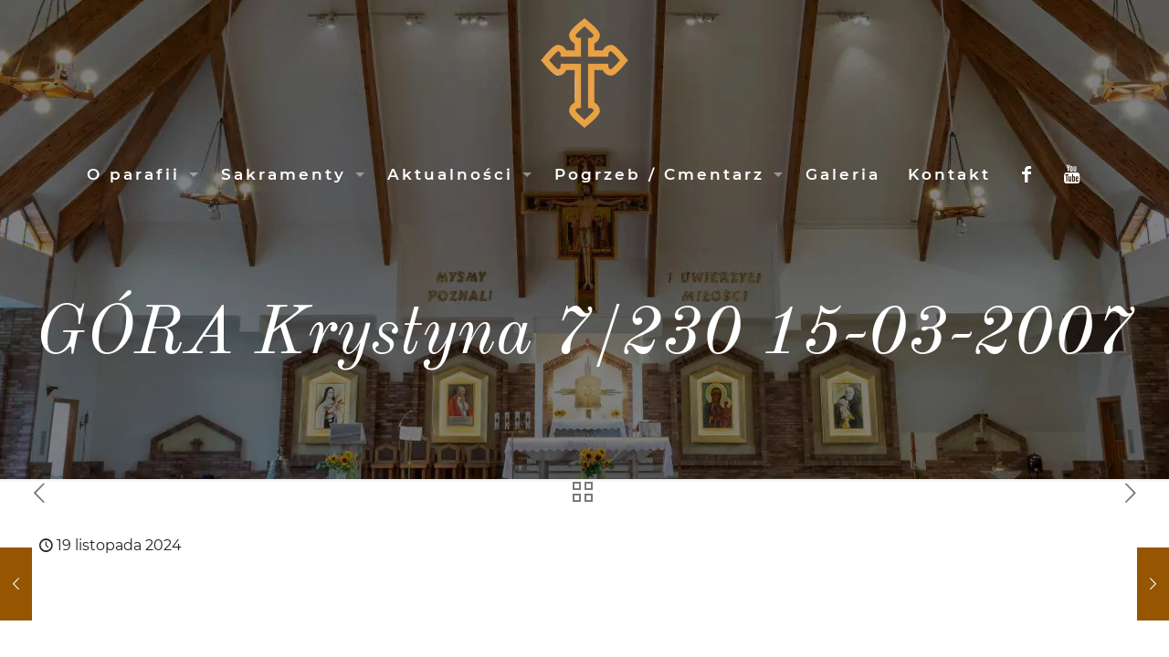

--- FILE ---
content_type: text/html; charset=utf-8
request_url: https://www.google.com/recaptcha/api2/anchor?ar=1&k=6LfQLlEpAAAAAEbUCfoixjmkTXbSH3Vb7pACM9Uw&co=aHR0cHM6Ly9zb3Nub3dpZWMuc2NqLnBsOjQ0Mw..&hl=en&v=N67nZn4AqZkNcbeMu4prBgzg&size=invisible&anchor-ms=20000&execute-ms=30000&cb=z9b9bej5ldss
body_size: 48572
content:
<!DOCTYPE HTML><html dir="ltr" lang="en"><head><meta http-equiv="Content-Type" content="text/html; charset=UTF-8">
<meta http-equiv="X-UA-Compatible" content="IE=edge">
<title>reCAPTCHA</title>
<style type="text/css">
/* cyrillic-ext */
@font-face {
  font-family: 'Roboto';
  font-style: normal;
  font-weight: 400;
  font-stretch: 100%;
  src: url(//fonts.gstatic.com/s/roboto/v48/KFO7CnqEu92Fr1ME7kSn66aGLdTylUAMa3GUBHMdazTgWw.woff2) format('woff2');
  unicode-range: U+0460-052F, U+1C80-1C8A, U+20B4, U+2DE0-2DFF, U+A640-A69F, U+FE2E-FE2F;
}
/* cyrillic */
@font-face {
  font-family: 'Roboto';
  font-style: normal;
  font-weight: 400;
  font-stretch: 100%;
  src: url(//fonts.gstatic.com/s/roboto/v48/KFO7CnqEu92Fr1ME7kSn66aGLdTylUAMa3iUBHMdazTgWw.woff2) format('woff2');
  unicode-range: U+0301, U+0400-045F, U+0490-0491, U+04B0-04B1, U+2116;
}
/* greek-ext */
@font-face {
  font-family: 'Roboto';
  font-style: normal;
  font-weight: 400;
  font-stretch: 100%;
  src: url(//fonts.gstatic.com/s/roboto/v48/KFO7CnqEu92Fr1ME7kSn66aGLdTylUAMa3CUBHMdazTgWw.woff2) format('woff2');
  unicode-range: U+1F00-1FFF;
}
/* greek */
@font-face {
  font-family: 'Roboto';
  font-style: normal;
  font-weight: 400;
  font-stretch: 100%;
  src: url(//fonts.gstatic.com/s/roboto/v48/KFO7CnqEu92Fr1ME7kSn66aGLdTylUAMa3-UBHMdazTgWw.woff2) format('woff2');
  unicode-range: U+0370-0377, U+037A-037F, U+0384-038A, U+038C, U+038E-03A1, U+03A3-03FF;
}
/* math */
@font-face {
  font-family: 'Roboto';
  font-style: normal;
  font-weight: 400;
  font-stretch: 100%;
  src: url(//fonts.gstatic.com/s/roboto/v48/KFO7CnqEu92Fr1ME7kSn66aGLdTylUAMawCUBHMdazTgWw.woff2) format('woff2');
  unicode-range: U+0302-0303, U+0305, U+0307-0308, U+0310, U+0312, U+0315, U+031A, U+0326-0327, U+032C, U+032F-0330, U+0332-0333, U+0338, U+033A, U+0346, U+034D, U+0391-03A1, U+03A3-03A9, U+03B1-03C9, U+03D1, U+03D5-03D6, U+03F0-03F1, U+03F4-03F5, U+2016-2017, U+2034-2038, U+203C, U+2040, U+2043, U+2047, U+2050, U+2057, U+205F, U+2070-2071, U+2074-208E, U+2090-209C, U+20D0-20DC, U+20E1, U+20E5-20EF, U+2100-2112, U+2114-2115, U+2117-2121, U+2123-214F, U+2190, U+2192, U+2194-21AE, U+21B0-21E5, U+21F1-21F2, U+21F4-2211, U+2213-2214, U+2216-22FF, U+2308-230B, U+2310, U+2319, U+231C-2321, U+2336-237A, U+237C, U+2395, U+239B-23B7, U+23D0, U+23DC-23E1, U+2474-2475, U+25AF, U+25B3, U+25B7, U+25BD, U+25C1, U+25CA, U+25CC, U+25FB, U+266D-266F, U+27C0-27FF, U+2900-2AFF, U+2B0E-2B11, U+2B30-2B4C, U+2BFE, U+3030, U+FF5B, U+FF5D, U+1D400-1D7FF, U+1EE00-1EEFF;
}
/* symbols */
@font-face {
  font-family: 'Roboto';
  font-style: normal;
  font-weight: 400;
  font-stretch: 100%;
  src: url(//fonts.gstatic.com/s/roboto/v48/KFO7CnqEu92Fr1ME7kSn66aGLdTylUAMaxKUBHMdazTgWw.woff2) format('woff2');
  unicode-range: U+0001-000C, U+000E-001F, U+007F-009F, U+20DD-20E0, U+20E2-20E4, U+2150-218F, U+2190, U+2192, U+2194-2199, U+21AF, U+21E6-21F0, U+21F3, U+2218-2219, U+2299, U+22C4-22C6, U+2300-243F, U+2440-244A, U+2460-24FF, U+25A0-27BF, U+2800-28FF, U+2921-2922, U+2981, U+29BF, U+29EB, U+2B00-2BFF, U+4DC0-4DFF, U+FFF9-FFFB, U+10140-1018E, U+10190-1019C, U+101A0, U+101D0-101FD, U+102E0-102FB, U+10E60-10E7E, U+1D2C0-1D2D3, U+1D2E0-1D37F, U+1F000-1F0FF, U+1F100-1F1AD, U+1F1E6-1F1FF, U+1F30D-1F30F, U+1F315, U+1F31C, U+1F31E, U+1F320-1F32C, U+1F336, U+1F378, U+1F37D, U+1F382, U+1F393-1F39F, U+1F3A7-1F3A8, U+1F3AC-1F3AF, U+1F3C2, U+1F3C4-1F3C6, U+1F3CA-1F3CE, U+1F3D4-1F3E0, U+1F3ED, U+1F3F1-1F3F3, U+1F3F5-1F3F7, U+1F408, U+1F415, U+1F41F, U+1F426, U+1F43F, U+1F441-1F442, U+1F444, U+1F446-1F449, U+1F44C-1F44E, U+1F453, U+1F46A, U+1F47D, U+1F4A3, U+1F4B0, U+1F4B3, U+1F4B9, U+1F4BB, U+1F4BF, U+1F4C8-1F4CB, U+1F4D6, U+1F4DA, U+1F4DF, U+1F4E3-1F4E6, U+1F4EA-1F4ED, U+1F4F7, U+1F4F9-1F4FB, U+1F4FD-1F4FE, U+1F503, U+1F507-1F50B, U+1F50D, U+1F512-1F513, U+1F53E-1F54A, U+1F54F-1F5FA, U+1F610, U+1F650-1F67F, U+1F687, U+1F68D, U+1F691, U+1F694, U+1F698, U+1F6AD, U+1F6B2, U+1F6B9-1F6BA, U+1F6BC, U+1F6C6-1F6CF, U+1F6D3-1F6D7, U+1F6E0-1F6EA, U+1F6F0-1F6F3, U+1F6F7-1F6FC, U+1F700-1F7FF, U+1F800-1F80B, U+1F810-1F847, U+1F850-1F859, U+1F860-1F887, U+1F890-1F8AD, U+1F8B0-1F8BB, U+1F8C0-1F8C1, U+1F900-1F90B, U+1F93B, U+1F946, U+1F984, U+1F996, U+1F9E9, U+1FA00-1FA6F, U+1FA70-1FA7C, U+1FA80-1FA89, U+1FA8F-1FAC6, U+1FACE-1FADC, U+1FADF-1FAE9, U+1FAF0-1FAF8, U+1FB00-1FBFF;
}
/* vietnamese */
@font-face {
  font-family: 'Roboto';
  font-style: normal;
  font-weight: 400;
  font-stretch: 100%;
  src: url(//fonts.gstatic.com/s/roboto/v48/KFO7CnqEu92Fr1ME7kSn66aGLdTylUAMa3OUBHMdazTgWw.woff2) format('woff2');
  unicode-range: U+0102-0103, U+0110-0111, U+0128-0129, U+0168-0169, U+01A0-01A1, U+01AF-01B0, U+0300-0301, U+0303-0304, U+0308-0309, U+0323, U+0329, U+1EA0-1EF9, U+20AB;
}
/* latin-ext */
@font-face {
  font-family: 'Roboto';
  font-style: normal;
  font-weight: 400;
  font-stretch: 100%;
  src: url(//fonts.gstatic.com/s/roboto/v48/KFO7CnqEu92Fr1ME7kSn66aGLdTylUAMa3KUBHMdazTgWw.woff2) format('woff2');
  unicode-range: U+0100-02BA, U+02BD-02C5, U+02C7-02CC, U+02CE-02D7, U+02DD-02FF, U+0304, U+0308, U+0329, U+1D00-1DBF, U+1E00-1E9F, U+1EF2-1EFF, U+2020, U+20A0-20AB, U+20AD-20C0, U+2113, U+2C60-2C7F, U+A720-A7FF;
}
/* latin */
@font-face {
  font-family: 'Roboto';
  font-style: normal;
  font-weight: 400;
  font-stretch: 100%;
  src: url(//fonts.gstatic.com/s/roboto/v48/KFO7CnqEu92Fr1ME7kSn66aGLdTylUAMa3yUBHMdazQ.woff2) format('woff2');
  unicode-range: U+0000-00FF, U+0131, U+0152-0153, U+02BB-02BC, U+02C6, U+02DA, U+02DC, U+0304, U+0308, U+0329, U+2000-206F, U+20AC, U+2122, U+2191, U+2193, U+2212, U+2215, U+FEFF, U+FFFD;
}
/* cyrillic-ext */
@font-face {
  font-family: 'Roboto';
  font-style: normal;
  font-weight: 500;
  font-stretch: 100%;
  src: url(//fonts.gstatic.com/s/roboto/v48/KFO7CnqEu92Fr1ME7kSn66aGLdTylUAMa3GUBHMdazTgWw.woff2) format('woff2');
  unicode-range: U+0460-052F, U+1C80-1C8A, U+20B4, U+2DE0-2DFF, U+A640-A69F, U+FE2E-FE2F;
}
/* cyrillic */
@font-face {
  font-family: 'Roboto';
  font-style: normal;
  font-weight: 500;
  font-stretch: 100%;
  src: url(//fonts.gstatic.com/s/roboto/v48/KFO7CnqEu92Fr1ME7kSn66aGLdTylUAMa3iUBHMdazTgWw.woff2) format('woff2');
  unicode-range: U+0301, U+0400-045F, U+0490-0491, U+04B0-04B1, U+2116;
}
/* greek-ext */
@font-face {
  font-family: 'Roboto';
  font-style: normal;
  font-weight: 500;
  font-stretch: 100%;
  src: url(//fonts.gstatic.com/s/roboto/v48/KFO7CnqEu92Fr1ME7kSn66aGLdTylUAMa3CUBHMdazTgWw.woff2) format('woff2');
  unicode-range: U+1F00-1FFF;
}
/* greek */
@font-face {
  font-family: 'Roboto';
  font-style: normal;
  font-weight: 500;
  font-stretch: 100%;
  src: url(//fonts.gstatic.com/s/roboto/v48/KFO7CnqEu92Fr1ME7kSn66aGLdTylUAMa3-UBHMdazTgWw.woff2) format('woff2');
  unicode-range: U+0370-0377, U+037A-037F, U+0384-038A, U+038C, U+038E-03A1, U+03A3-03FF;
}
/* math */
@font-face {
  font-family: 'Roboto';
  font-style: normal;
  font-weight: 500;
  font-stretch: 100%;
  src: url(//fonts.gstatic.com/s/roboto/v48/KFO7CnqEu92Fr1ME7kSn66aGLdTylUAMawCUBHMdazTgWw.woff2) format('woff2');
  unicode-range: U+0302-0303, U+0305, U+0307-0308, U+0310, U+0312, U+0315, U+031A, U+0326-0327, U+032C, U+032F-0330, U+0332-0333, U+0338, U+033A, U+0346, U+034D, U+0391-03A1, U+03A3-03A9, U+03B1-03C9, U+03D1, U+03D5-03D6, U+03F0-03F1, U+03F4-03F5, U+2016-2017, U+2034-2038, U+203C, U+2040, U+2043, U+2047, U+2050, U+2057, U+205F, U+2070-2071, U+2074-208E, U+2090-209C, U+20D0-20DC, U+20E1, U+20E5-20EF, U+2100-2112, U+2114-2115, U+2117-2121, U+2123-214F, U+2190, U+2192, U+2194-21AE, U+21B0-21E5, U+21F1-21F2, U+21F4-2211, U+2213-2214, U+2216-22FF, U+2308-230B, U+2310, U+2319, U+231C-2321, U+2336-237A, U+237C, U+2395, U+239B-23B7, U+23D0, U+23DC-23E1, U+2474-2475, U+25AF, U+25B3, U+25B7, U+25BD, U+25C1, U+25CA, U+25CC, U+25FB, U+266D-266F, U+27C0-27FF, U+2900-2AFF, U+2B0E-2B11, U+2B30-2B4C, U+2BFE, U+3030, U+FF5B, U+FF5D, U+1D400-1D7FF, U+1EE00-1EEFF;
}
/* symbols */
@font-face {
  font-family: 'Roboto';
  font-style: normal;
  font-weight: 500;
  font-stretch: 100%;
  src: url(//fonts.gstatic.com/s/roboto/v48/KFO7CnqEu92Fr1ME7kSn66aGLdTylUAMaxKUBHMdazTgWw.woff2) format('woff2');
  unicode-range: U+0001-000C, U+000E-001F, U+007F-009F, U+20DD-20E0, U+20E2-20E4, U+2150-218F, U+2190, U+2192, U+2194-2199, U+21AF, U+21E6-21F0, U+21F3, U+2218-2219, U+2299, U+22C4-22C6, U+2300-243F, U+2440-244A, U+2460-24FF, U+25A0-27BF, U+2800-28FF, U+2921-2922, U+2981, U+29BF, U+29EB, U+2B00-2BFF, U+4DC0-4DFF, U+FFF9-FFFB, U+10140-1018E, U+10190-1019C, U+101A0, U+101D0-101FD, U+102E0-102FB, U+10E60-10E7E, U+1D2C0-1D2D3, U+1D2E0-1D37F, U+1F000-1F0FF, U+1F100-1F1AD, U+1F1E6-1F1FF, U+1F30D-1F30F, U+1F315, U+1F31C, U+1F31E, U+1F320-1F32C, U+1F336, U+1F378, U+1F37D, U+1F382, U+1F393-1F39F, U+1F3A7-1F3A8, U+1F3AC-1F3AF, U+1F3C2, U+1F3C4-1F3C6, U+1F3CA-1F3CE, U+1F3D4-1F3E0, U+1F3ED, U+1F3F1-1F3F3, U+1F3F5-1F3F7, U+1F408, U+1F415, U+1F41F, U+1F426, U+1F43F, U+1F441-1F442, U+1F444, U+1F446-1F449, U+1F44C-1F44E, U+1F453, U+1F46A, U+1F47D, U+1F4A3, U+1F4B0, U+1F4B3, U+1F4B9, U+1F4BB, U+1F4BF, U+1F4C8-1F4CB, U+1F4D6, U+1F4DA, U+1F4DF, U+1F4E3-1F4E6, U+1F4EA-1F4ED, U+1F4F7, U+1F4F9-1F4FB, U+1F4FD-1F4FE, U+1F503, U+1F507-1F50B, U+1F50D, U+1F512-1F513, U+1F53E-1F54A, U+1F54F-1F5FA, U+1F610, U+1F650-1F67F, U+1F687, U+1F68D, U+1F691, U+1F694, U+1F698, U+1F6AD, U+1F6B2, U+1F6B9-1F6BA, U+1F6BC, U+1F6C6-1F6CF, U+1F6D3-1F6D7, U+1F6E0-1F6EA, U+1F6F0-1F6F3, U+1F6F7-1F6FC, U+1F700-1F7FF, U+1F800-1F80B, U+1F810-1F847, U+1F850-1F859, U+1F860-1F887, U+1F890-1F8AD, U+1F8B0-1F8BB, U+1F8C0-1F8C1, U+1F900-1F90B, U+1F93B, U+1F946, U+1F984, U+1F996, U+1F9E9, U+1FA00-1FA6F, U+1FA70-1FA7C, U+1FA80-1FA89, U+1FA8F-1FAC6, U+1FACE-1FADC, U+1FADF-1FAE9, U+1FAF0-1FAF8, U+1FB00-1FBFF;
}
/* vietnamese */
@font-face {
  font-family: 'Roboto';
  font-style: normal;
  font-weight: 500;
  font-stretch: 100%;
  src: url(//fonts.gstatic.com/s/roboto/v48/KFO7CnqEu92Fr1ME7kSn66aGLdTylUAMa3OUBHMdazTgWw.woff2) format('woff2');
  unicode-range: U+0102-0103, U+0110-0111, U+0128-0129, U+0168-0169, U+01A0-01A1, U+01AF-01B0, U+0300-0301, U+0303-0304, U+0308-0309, U+0323, U+0329, U+1EA0-1EF9, U+20AB;
}
/* latin-ext */
@font-face {
  font-family: 'Roboto';
  font-style: normal;
  font-weight: 500;
  font-stretch: 100%;
  src: url(//fonts.gstatic.com/s/roboto/v48/KFO7CnqEu92Fr1ME7kSn66aGLdTylUAMa3KUBHMdazTgWw.woff2) format('woff2');
  unicode-range: U+0100-02BA, U+02BD-02C5, U+02C7-02CC, U+02CE-02D7, U+02DD-02FF, U+0304, U+0308, U+0329, U+1D00-1DBF, U+1E00-1E9F, U+1EF2-1EFF, U+2020, U+20A0-20AB, U+20AD-20C0, U+2113, U+2C60-2C7F, U+A720-A7FF;
}
/* latin */
@font-face {
  font-family: 'Roboto';
  font-style: normal;
  font-weight: 500;
  font-stretch: 100%;
  src: url(//fonts.gstatic.com/s/roboto/v48/KFO7CnqEu92Fr1ME7kSn66aGLdTylUAMa3yUBHMdazQ.woff2) format('woff2');
  unicode-range: U+0000-00FF, U+0131, U+0152-0153, U+02BB-02BC, U+02C6, U+02DA, U+02DC, U+0304, U+0308, U+0329, U+2000-206F, U+20AC, U+2122, U+2191, U+2193, U+2212, U+2215, U+FEFF, U+FFFD;
}
/* cyrillic-ext */
@font-face {
  font-family: 'Roboto';
  font-style: normal;
  font-weight: 900;
  font-stretch: 100%;
  src: url(//fonts.gstatic.com/s/roboto/v48/KFO7CnqEu92Fr1ME7kSn66aGLdTylUAMa3GUBHMdazTgWw.woff2) format('woff2');
  unicode-range: U+0460-052F, U+1C80-1C8A, U+20B4, U+2DE0-2DFF, U+A640-A69F, U+FE2E-FE2F;
}
/* cyrillic */
@font-face {
  font-family: 'Roboto';
  font-style: normal;
  font-weight: 900;
  font-stretch: 100%;
  src: url(//fonts.gstatic.com/s/roboto/v48/KFO7CnqEu92Fr1ME7kSn66aGLdTylUAMa3iUBHMdazTgWw.woff2) format('woff2');
  unicode-range: U+0301, U+0400-045F, U+0490-0491, U+04B0-04B1, U+2116;
}
/* greek-ext */
@font-face {
  font-family: 'Roboto';
  font-style: normal;
  font-weight: 900;
  font-stretch: 100%;
  src: url(//fonts.gstatic.com/s/roboto/v48/KFO7CnqEu92Fr1ME7kSn66aGLdTylUAMa3CUBHMdazTgWw.woff2) format('woff2');
  unicode-range: U+1F00-1FFF;
}
/* greek */
@font-face {
  font-family: 'Roboto';
  font-style: normal;
  font-weight: 900;
  font-stretch: 100%;
  src: url(//fonts.gstatic.com/s/roboto/v48/KFO7CnqEu92Fr1ME7kSn66aGLdTylUAMa3-UBHMdazTgWw.woff2) format('woff2');
  unicode-range: U+0370-0377, U+037A-037F, U+0384-038A, U+038C, U+038E-03A1, U+03A3-03FF;
}
/* math */
@font-face {
  font-family: 'Roboto';
  font-style: normal;
  font-weight: 900;
  font-stretch: 100%;
  src: url(//fonts.gstatic.com/s/roboto/v48/KFO7CnqEu92Fr1ME7kSn66aGLdTylUAMawCUBHMdazTgWw.woff2) format('woff2');
  unicode-range: U+0302-0303, U+0305, U+0307-0308, U+0310, U+0312, U+0315, U+031A, U+0326-0327, U+032C, U+032F-0330, U+0332-0333, U+0338, U+033A, U+0346, U+034D, U+0391-03A1, U+03A3-03A9, U+03B1-03C9, U+03D1, U+03D5-03D6, U+03F0-03F1, U+03F4-03F5, U+2016-2017, U+2034-2038, U+203C, U+2040, U+2043, U+2047, U+2050, U+2057, U+205F, U+2070-2071, U+2074-208E, U+2090-209C, U+20D0-20DC, U+20E1, U+20E5-20EF, U+2100-2112, U+2114-2115, U+2117-2121, U+2123-214F, U+2190, U+2192, U+2194-21AE, U+21B0-21E5, U+21F1-21F2, U+21F4-2211, U+2213-2214, U+2216-22FF, U+2308-230B, U+2310, U+2319, U+231C-2321, U+2336-237A, U+237C, U+2395, U+239B-23B7, U+23D0, U+23DC-23E1, U+2474-2475, U+25AF, U+25B3, U+25B7, U+25BD, U+25C1, U+25CA, U+25CC, U+25FB, U+266D-266F, U+27C0-27FF, U+2900-2AFF, U+2B0E-2B11, U+2B30-2B4C, U+2BFE, U+3030, U+FF5B, U+FF5D, U+1D400-1D7FF, U+1EE00-1EEFF;
}
/* symbols */
@font-face {
  font-family: 'Roboto';
  font-style: normal;
  font-weight: 900;
  font-stretch: 100%;
  src: url(//fonts.gstatic.com/s/roboto/v48/KFO7CnqEu92Fr1ME7kSn66aGLdTylUAMaxKUBHMdazTgWw.woff2) format('woff2');
  unicode-range: U+0001-000C, U+000E-001F, U+007F-009F, U+20DD-20E0, U+20E2-20E4, U+2150-218F, U+2190, U+2192, U+2194-2199, U+21AF, U+21E6-21F0, U+21F3, U+2218-2219, U+2299, U+22C4-22C6, U+2300-243F, U+2440-244A, U+2460-24FF, U+25A0-27BF, U+2800-28FF, U+2921-2922, U+2981, U+29BF, U+29EB, U+2B00-2BFF, U+4DC0-4DFF, U+FFF9-FFFB, U+10140-1018E, U+10190-1019C, U+101A0, U+101D0-101FD, U+102E0-102FB, U+10E60-10E7E, U+1D2C0-1D2D3, U+1D2E0-1D37F, U+1F000-1F0FF, U+1F100-1F1AD, U+1F1E6-1F1FF, U+1F30D-1F30F, U+1F315, U+1F31C, U+1F31E, U+1F320-1F32C, U+1F336, U+1F378, U+1F37D, U+1F382, U+1F393-1F39F, U+1F3A7-1F3A8, U+1F3AC-1F3AF, U+1F3C2, U+1F3C4-1F3C6, U+1F3CA-1F3CE, U+1F3D4-1F3E0, U+1F3ED, U+1F3F1-1F3F3, U+1F3F5-1F3F7, U+1F408, U+1F415, U+1F41F, U+1F426, U+1F43F, U+1F441-1F442, U+1F444, U+1F446-1F449, U+1F44C-1F44E, U+1F453, U+1F46A, U+1F47D, U+1F4A3, U+1F4B0, U+1F4B3, U+1F4B9, U+1F4BB, U+1F4BF, U+1F4C8-1F4CB, U+1F4D6, U+1F4DA, U+1F4DF, U+1F4E3-1F4E6, U+1F4EA-1F4ED, U+1F4F7, U+1F4F9-1F4FB, U+1F4FD-1F4FE, U+1F503, U+1F507-1F50B, U+1F50D, U+1F512-1F513, U+1F53E-1F54A, U+1F54F-1F5FA, U+1F610, U+1F650-1F67F, U+1F687, U+1F68D, U+1F691, U+1F694, U+1F698, U+1F6AD, U+1F6B2, U+1F6B9-1F6BA, U+1F6BC, U+1F6C6-1F6CF, U+1F6D3-1F6D7, U+1F6E0-1F6EA, U+1F6F0-1F6F3, U+1F6F7-1F6FC, U+1F700-1F7FF, U+1F800-1F80B, U+1F810-1F847, U+1F850-1F859, U+1F860-1F887, U+1F890-1F8AD, U+1F8B0-1F8BB, U+1F8C0-1F8C1, U+1F900-1F90B, U+1F93B, U+1F946, U+1F984, U+1F996, U+1F9E9, U+1FA00-1FA6F, U+1FA70-1FA7C, U+1FA80-1FA89, U+1FA8F-1FAC6, U+1FACE-1FADC, U+1FADF-1FAE9, U+1FAF0-1FAF8, U+1FB00-1FBFF;
}
/* vietnamese */
@font-face {
  font-family: 'Roboto';
  font-style: normal;
  font-weight: 900;
  font-stretch: 100%;
  src: url(//fonts.gstatic.com/s/roboto/v48/KFO7CnqEu92Fr1ME7kSn66aGLdTylUAMa3OUBHMdazTgWw.woff2) format('woff2');
  unicode-range: U+0102-0103, U+0110-0111, U+0128-0129, U+0168-0169, U+01A0-01A1, U+01AF-01B0, U+0300-0301, U+0303-0304, U+0308-0309, U+0323, U+0329, U+1EA0-1EF9, U+20AB;
}
/* latin-ext */
@font-face {
  font-family: 'Roboto';
  font-style: normal;
  font-weight: 900;
  font-stretch: 100%;
  src: url(//fonts.gstatic.com/s/roboto/v48/KFO7CnqEu92Fr1ME7kSn66aGLdTylUAMa3KUBHMdazTgWw.woff2) format('woff2');
  unicode-range: U+0100-02BA, U+02BD-02C5, U+02C7-02CC, U+02CE-02D7, U+02DD-02FF, U+0304, U+0308, U+0329, U+1D00-1DBF, U+1E00-1E9F, U+1EF2-1EFF, U+2020, U+20A0-20AB, U+20AD-20C0, U+2113, U+2C60-2C7F, U+A720-A7FF;
}
/* latin */
@font-face {
  font-family: 'Roboto';
  font-style: normal;
  font-weight: 900;
  font-stretch: 100%;
  src: url(//fonts.gstatic.com/s/roboto/v48/KFO7CnqEu92Fr1ME7kSn66aGLdTylUAMa3yUBHMdazQ.woff2) format('woff2');
  unicode-range: U+0000-00FF, U+0131, U+0152-0153, U+02BB-02BC, U+02C6, U+02DA, U+02DC, U+0304, U+0308, U+0329, U+2000-206F, U+20AC, U+2122, U+2191, U+2193, U+2212, U+2215, U+FEFF, U+FFFD;
}

</style>
<link rel="stylesheet" type="text/css" href="https://www.gstatic.com/recaptcha/releases/N67nZn4AqZkNcbeMu4prBgzg/styles__ltr.css">
<script nonce="VqS3l4VYC5zhmoeBehX2eQ" type="text/javascript">window['__recaptcha_api'] = 'https://www.google.com/recaptcha/api2/';</script>
<script type="text/javascript" src="https://www.gstatic.com/recaptcha/releases/N67nZn4AqZkNcbeMu4prBgzg/recaptcha__en.js" nonce="VqS3l4VYC5zhmoeBehX2eQ">
      
    </script></head>
<body><div id="rc-anchor-alert" class="rc-anchor-alert"></div>
<input type="hidden" id="recaptcha-token" value="[base64]">
<script type="text/javascript" nonce="VqS3l4VYC5zhmoeBehX2eQ">
      recaptcha.anchor.Main.init("[\x22ainput\x22,[\x22bgdata\x22,\x22\x22,\[base64]/[base64]/[base64]/ZyhXLGgpOnEoW04sMjEsbF0sVywwKSxoKSxmYWxzZSxmYWxzZSl9Y2F0Y2goayl7RygzNTgsVyk/[base64]/[base64]/[base64]/[base64]/[base64]/[base64]/[base64]/bmV3IEJbT10oRFswXSk6dz09Mj9uZXcgQltPXShEWzBdLERbMV0pOnc9PTM/bmV3IEJbT10oRFswXSxEWzFdLERbMl0pOnc9PTQ/[base64]/[base64]/[base64]/[base64]/[base64]\\u003d\x22,\[base64]\\u003d\x22,\[base64]/CksKbw6xUw4h1w7BmTm3Do2zDhsKHRMO2w5kEw4XDnU7Dg8OkOHE5HcOKK8K8GlbCsMOPDCofOsOcwp5OHEfDkklHwrQwa8K+GV43w4/[base64]/DhUVOw50vY8K9K8O7wo3DjXjCpjDClMOufsO1QA3Cg8Kqwr3CqXMSwoJrw4EBJsKZwqEgWjLCg1YsXgdSQMKKwpHCtSlTeEQfwqLCu8KQXcOqwqrDvXHDn2zCtMOEwr8AWTtnw5c4GsKfIcOCw57DjGIqccKVwo1XYcOEwpXDvh/[base64]/Dqnh/[base64]/[base64]/[base64]/[base64]/CjW/DvcOgHMOMwpsyw5fDlcOsw5bCjMOjKE03ZjXDrEYlwpDDhzIqBcOUAsKJw4HDgcOxwqXDs8KYwqI7VcOxwrjDucK8T8Kgw6QoL8KhwqLCgcOUV8K9PCTCuzvDoMOFw6ZOXkMGRMK8w7fCk8KiwphSw5JGw78HwpZ1wqkHw6lvKsKAC2AHwqPCrsOSwqrCi8K/WjMYwr/[base64]/CgMOrKh7DiEN7D2rCnxHCuCLCnh9rfT7CmMKQDhJQwrfCq2jDjMOqL8KHOXhzUMOhS8K4w4TClknCp8KmIMOvw43Cr8Knw4NmD3zClsKFw5R9w6fDq8O1P8KEdcKUwr3DscO2wqxrRsOiXsOGdsKAw7hBw71kZRtLZS/ChsOnJ13DoMOUw7RCw6zCgMOQFX7DjntYwpXCiDwQHE4lLMKFdsKxH29mw4XDrCdGw47CqzAFG8KScAPDhcOqwpEDwqJ7wownw4PCo8Kdwr/Di37CkGhNw552QMOrTXDDscONHsOqNSTDqSs8wqrCvUzCicOBw6TCiBlrQRPCscKGw6tBUsOUwq1vwofDnjzDvVAjw64Dw50AwoPDuCRSwrMPOcKoXQ9Idi7Dg8OoTh/DucOPwrI9w5ZRw6PCp8Ovw6M6csOXw4IneC7DmcKww4MbwrgLTMOgwpF3LcKAwoPCrEXDiWDChcOZwo54W3ssw4BWYMK9ZV0twoUcNsKGwpLDpkxlN8KMb8KtY8OhMsOYLSLDugPDhcKFVsKIIGJQw75TIQ/Do8KHw7QSecKZFMKLw4/Dv0fChxDDsxhsAMKbHMKswprDsUbCtQ9HVh7DqjI4w6NNw5Alw4rDs2vDhsOhDSPDsMO3wo1BEsKfwrHDpizCgsK2wqAXw6ACW8KGDcObOsKxS8OvHMOZVm3CrUTCrcO1w6fDqw7DsD4zw6g2NUDDg8Orw63Cr8K6VRbDsx/DucK7w4XDrnBuXcKLwp1Kw7zDuiLDsMKowps/[base64]/[base64]/w69ew7AGw7QZwp4Ywo9ow47DqAHCsR9uw5rDhEFRBQMyZFYFwrhYN1YtVTPCgsONw5LDuWbDjXnDoz7CkUoxBnxVQcOxw4TDpRwYOcOaw5dUwr7CvsOaw7dcwqZRG8OTQcKVJC/[base64]/wpgPwpMTRMKiw5gSwqLCjF4gcVoBw7vCmW/DvsKMFS3CpcKiwpFswpDCoyfDh0Mmw5w0WcKewpAyw44LLlTDi8Oww7gpwrvDtDTCim0vJV7DpsOFNgUtwrcjwq5vdjXDgRLDhsK6w6AkwqvDikInw5t2woJYZU/CgMKKwoc3woYPwpNtw5BLw4lvwrQDaiQ7woLCoRDDtsKaw4bDjUc/LcKRw5TDnsO1PlUUGGzCiMKYfTfDlMOdV8OawrHCjDR+I8KbwrY0AMO/w4JyQcKSV8KcXXYswqTDj8OlwrPCo3gHwp9xwq7CvhDDtMKmRVV8w49Qw5NbAD/[base64]/[base64]/wqwdFj/[base64]/wqTDlmLCmhTCjx0DZGzCo8Otwr/CtcKmam7CtsOMYisaNnoHw7XChcKrZsKha2zCscOsRVdgRQwrw4w7XcOTwpbCs8O3wqVBBsO2B28Xw4nDmyRfV8KDwq/[base64]/DghMTZMKlMWPDpwgvOMKyw68/w6dZYsOqPgMmw4jCuxZlbSwgw4fCjMKzPC7ChMOzw5fDj8KGw6MGBlRFwrjCosO4w7VBJ8Krw47Dg8KdbcKHw77Co8Kkwo/Cl1Y8HsOlwpxTw5JXOsKpwq3DhMKOdQLDicOJAifCiMKGRhLCvMK/wrfChnjDoT3ChMKTwphYw4/[base64]/CuFR+wqY6wrvDpWRVJkDDnkbCt8KMw5xfw5dAG8KWw6rDl37DmcOTwqd/w7bDlcOpw4DCsSbDiMKHw5Q2bMOgTAPCrMODw4dWYEFFw4ZBb8OPwoTCul7DssOPw5HCsivCocO2X1/DrkjClAbCsAhCAcKUecKdS8KmfcKfw5A0ZMKaTxBYwqVhP8KNw5bDuUoZB0IiR10iwpfDnMOsw6IhbcOmPxI2LR1mZcKwEFdQAideLSRnwoQWYcKuw6tqwo3CrcOOwoRWZC5XFsOQw4E/worDisOvTsO8ScKmw5fClsKQfGYewpPDpMKXJcK4NMKBwrfDhMKZw4xvGSg4eMOcBh5WMgcew6nCusOoU0d6FXZNJsO+wpl0w6xzw4Bqwqcvw6vCuEAvOMO2w6UcQsKlwpTDhBUqw43Dj1DCm8KNaljCnMKuSXI0w7Rpw59Sw5dERcKdf8OiYXHCn8O/HcKyVy0XdsOJwqs7w6hIP8O+RUMyw5/[base64]/[base64]/DtcKmw6ZWwp4gAsKvUw04wrrCjMKNZ158WxvDl8K9CHHDuHRvaMKjB8K5ZFgQwq7DqsKcwq7DijxfeMOmw67DncKLw6UKwo9aw4tcw6LDlsOsdcK/Z8OFwqZLwoY6EsKZEUQWworCjQUWw5LCkRIkw6zDkXLCswpPw47ChcKiwoUTHHDCp8OIwopcP8OnVcKOw7YjA8O3I04MVn3DnsKTWMOGIMOcHTZ0VsOMG8Kce2poaCzDqcOZw5VMQsOLagcYNih0wr/CtMO1BU3DpQXDjSfDpCPCnsKPwoc3LcOTwrrDjzTChsKzTiTDunk2eSJrSsKIRMK/djrDgG12w44YFwTDgMKuw4vCr8K6Picqw5/DqVFmHC3CusKUw6vCrMOYw67DgsKLw7PDvcKnwod2T2fCrsKxG3Y6T8OAw4UGw4XDt8KIw7nDgnLDhsO/[base64]/[base64]/bGBdN1sHwoUJw6UWwoPCp8K8a8K9w7bDukJCJHBhf8OTci7DjcKtw6zDnMKaRGfChsOUCnrDlsKoK2jDmxI0wofCsWs5wpzDjRh5YC/DvcOyTE4nM3JewqvDtx1XLAphwoZLDsKAwoktZsOwwqAUw6d7A8OFwqfCpkglwqTCt0rDgMOtL0XCpMK8JcOAf8OGw5vDkcKSGDs6w5DCkFdsA8OYw605cmXCkCM/w44SDmYRw6vChU5bwrbDssKeb8Kvwq7CrgHDj1klw5bDrwhSe2B/Ll/DkmBuCMOLTgbDlcO/w5ZRYSFnwooHwrhIG1XCqMO7ZHpWJ1YewpfCksOwOwLCl1TDjE4xU8O2dsK2wqQxwqTCnMKDw6DCgcO9w69mEcOwwplANMKPw4XCqEDDjsOywpbChDpuw6/ChgrCnSjCjcOPdznCsU1qw47DmxMkwpHDgsKjw7rDnzPCqsOww6tdwrzDp3XCoMKEDAIiwobDjTbDoMO1WsKMZ8OgARzCqnExd8KWcsOdBgjDoMOTw49sAk3DkVkQGcKaw67DtMKaHsOnZMOpMsK2w6PChE/DpzHDusKvbsO5wpN4wpzCgzhNW3XDiz7ClmtXcXVtwoXDhUfCucOvCjvCm8O/YMKaVMKORE3CsMKOwpDDn8KTCzjCqmLDj1Qaw4/CjcOVw57CvMKdwqBrSULCgMOhwpNdb8KRw5LDi1DCvcOVwrDDqhV2EsOwwp4mKsKmwpfCqXl3E1rDvkkhw6HDgcKZw4okchnCvDRSw5fClUgBK2DDuXhnS8Ocw7lkCMO9Zgppw5nClsKxw7zDj8OEwqPDpnjCiMOvw6vCmm7Dq8Kiw7bCosKUw7wHNznDnMKFw5/DoMOvGTsdL1XDl8OHw7QaTMOrZsO1w717YcKFw7NDwofCqcOXw43DgcK6wrXCrWfDgQnCuEfChsOaSsKLc8KzfMKuwrLDp8OhPX3Cq0Npw6AJwpIcwqjCpMKXwr1/[base64]/NMKkwoHDnMODaWXCuE0vw6Mhw6/DjsOGOUjDqMK/Q2LCt8O1wpnClMOLwqPCgMKDacKXIx3DlsOOB8Klw5ZlXgfDsMOGwq0MQMKzwr/DtxAiRMOAVsKtwp/Co8K2Ez/CgcKfMMKHw6nDvyTCnhPDscOzHypJwqHDrMO3On4Nw4lyw7IFKsOFw7VRKcKFwpnCqRfCrwwhPcOew6TCoQ9Zw6LCpXl5wpB4w6oowrU7NFbDggPChETDm8KUTcOcOcKHw6vCncKHwoQywq/Dj8K2BMOZw5lEwoNSUhdPIxkJwpDCjcKbJwXDlMKubMKEAsKqPnfCscOPwp3Dqm0zKzjDjsKUAsOBwoMgcQnDpV9DwqnDuDHDs2zDlsOMasOdQkbDvmPCuBTDrsOxw6PCh8OywqrDpw8MworDj8K7LsO1w7VVe8KZQ8Kpw60zK8K/woVIUsKsw7LCkTclYDrCqsOwSRNjwrBkw6bDnsOiH8KtwrkEw5/DisOmVGIPB8OENsK5wqfDqlrCusKZw4LChMOdAsOBwrrCg8K/[base64]/CrsKuw7nCuRRew50dwqXDtGXDoD4RNxlGMcOyw4TDmcOxKcOSeMO6bMOxaARwGxh1K8KywqZ3YCLDqMKGwojCmXsDw4fCi1FvDMO9GnHDrcKVwpLDuMOielxGCcKFLlnCjVFow4nDgMKHOMKNw5nDoRjCmUjDoXbDil7CtMO/wqHDsMKqw5sLworDkVfCjcKWfwVXw584wo/DsMOAwr/CncO6wql+wp/CtMKDBlDCoU/Ck1ZeM8O0UsOWMXp7LyrDkVklw5s8wq3DkWIJwpQ9w79jAR/[base64]/SRfDsMKew4JwUSzDrcK7w4jDhMOmw7dkHVfCtArChsKrJwJPDcO+IMKaw4zCj8KqEwgBwo84wpHCgMORXcOpRcKNwqZ9TkHDg3IwTMOEw4xPw4LDssOtVcOiwqbDtH5SXGTDosKiw7bCqA3DrcO/esOedMOyawzDgsOzwqvDqsOMwp/DjsKnDwzDrRRpwqQtd8KVDsK5QSvCjHctYxJXwrTCuWhdcDBDI8OzB8KSw79lwp9tbsKnITLDjF3DocKcU2jDnjtPIsKvwonChU3DvcKdw4RifxzCicKxwo/DsV8Nw7PDhVDDk8Oiw4HDqy3DmnjCgcKPw5FfWcO8HMKcw4habUHCtHIuacOSwrQMwqfDlSXDuELDo8OxwoLDlVPDtMKEw4HDp8ORE3hQKcKIwpXCssOsc27DhVfCqsKZX1/CvsKxScOHwrLDr2bDmMOCw6/[base64]/Ch3CvsOJVcKRwrfClToFE8OCw6bCkcK5w6HCkm3Ch8ONOHRSQMOsFMKmATBNI8O7Hi7DkMK8ACU1w50tRFRmwq3Cj8Olw7rDjMOnHCpnw6wbwpUAw5rDhyQKwp4Dw6bCjMO+bMKSw7/ConLCosKtDz0JccKIw5PCnGkYfSfDo0LDtwITwq/Ch8KEdDLCoT0aL8KpwqbDtmjCgMOHwpFNwol9BHwwO1JYw7jCgcKpwoocBkTDvQ/DmMOlw6LDjA7DvcO2On3DrsK3IsKbFcKawqPCjybClMK7w6XCsy3Dq8Ofwp7DtsOzwqVFw790fcORanbCh8K5w4HDkkDDpcOmw43DhAskLsO/[base64]/Dl08BOUfDscKPwrTCh8OKwprCvsKew5nCg2BxwqbDisKHw6LDlThNK8KFYw4TQR3DqzfChG3CrMKvcMOVVgc2IMOcw4N5e8KnAcOMwoA7NcKUwqTDq8KLwroCeHUEWl4gwonDriwbO8KoT0/Dr8OkcVDCjQ3CpMOtw7QNw5LDo8OCwqEpWcKEw4sHwrHDq2zCisKGwq8vT8KYaATClsKWUg9Fw7pSS0LClcKOw7LCj8KLwopcdcK8GBwlw7ovwqdqw5rCkUcEMsKjw5zDkcOJw53CtsKdwqfDkAc0woLCg8OMw7pnOMKkwotnwo3Dv3vCm8Kewo/CqmRuw4Fowo/ChyPCu8KJwp1iYsOcwr3Do8OtaF3Dkx5EwpbCuW5EK8ObwpoCTXbDisKbQ3PCusOgZsKUFsOGPsKVJnPDvsO+woLCjcOqw7HCqzNFw6lmw5ZqwoQVS8OzwrooJ0LCmcOaf3jClDYJHC8yZDHDusKZw6TCuMOMwrXCq1LDphRgDD7CvnppPcOOw4HDnsOlwr/[base64]/DhEoxLiXCtGTDtThOw6kTwq/CgloawrfDq8KYwqQ+DUfCvU7DvcOkcH/DvsOLwoIrHcO4w4jDjhI1w5E4wpnCicKWw5Ymw6YWKm3DhWsmw7Mhw6nDjMOHAjjCn2IaIGTCmMOtwoAqw6rCnQXDqsOiw73Cm8KmFlwywrV0w74kBMOvWsKyw4XDvsOjwrjCqcOYw40uS2/DrlFxLF9kw6ZLJsKHw4gLwq5Qw5vDrcKqcMOMBTLCnCfDh0LCusKqaEMew5jCscOKUF3DknI2wo/Cm8O6w5PDk1Erwpg0NmDCucO/[base64]/Di8KAwpANYyDDrBbDhX0RPAZPwpoLOsO7w6fCqsKgwo3CssOXw5HCpMKaJcKYw6cUMMO8HyQCDWXCgsOIw6IOwq0qwpZyTsOAwo3Diw9owqwGP3BbwpR3wr5pX8KmM8OGw63CqsKew7tXw6fDncKvwrDDtMKEVxnDrF7DoE81YGhML2/CgMOmOsKzR8KCNsOCMMOCZ8OvMMOsw73DgA0Ja8KHS2sYwqXCqiPCisKqwqjCkjTDjS0Lw7oJwpLClk8kwqTCmsK2w6rDpkPDlynDryzChBQRw6rCsUs3G8KSRD/DpMOHGMKiw5/DlDoadcK+JGbCg0XCpR0aw5N2w4TCjRPDml7DnX/CrHUuY8OEKsKlIcOaf2zDssKqw6pPwofCjsOFwrfCr8Ktwo7CvMOJw6vDjsKqwphOdmpRFUDCnsKQSUdywpxjw4Jowp7DgiHCqsO5f3bCjQjDnkjDj0w6NTPDllFzTB1Hwp0PwqFhYw/Dm8K3w73DuMOlSjFLw45bIcKxw5oTw4ZRXcK7w6jCixI0wp59woXDlBNHw7xbwrLDqRTDsUvCq8Odw7vCvcKKE8O2w63DsXYiwqoiw5pPwqthX8Oaw5R+A2FiKTjCkm/DrMOZwqHCnBTDgMOMAzLDicOiw5jDl8OwwoHCnMKjwr5iwpkQwowUeCYDw7cNwrY2wqPDtSnCplxcASYswqrDtDwuw7PDuMOcwo/DiAMHaMKiw6khwrDCksKvYcKHLBDCnWfCoSrCt2Ivw5xaw6XDsmRAecOhT8KOXMKgw451EWFPOj3DtMOoQnwKwoDCnlrCoyTCn8OWWMK3w40swqJpwow+w4PCpTnDmwxsa0U6WCXDgh7CpT3DlQFGJ8OPwpBRw6/DuFzCq8Knw6bDj8KoOhfCpMKLw617wqzCh8Kyw6wuV8KEA8OuwobCncKtwo8nw5ZCFcKtwrjDncOHRsOFw5kLPMKGwpVKdzDDjBjDicOJM8OHUsKNw6/DtgJYAcOqDsO3w757w5JqwrZEw41bdsOkIlTCgVNDw5kCOlFgEGHCoMKFwoNUTcOrw6XCocO8w7dVYRdwGMOCw7Jsw7FaeAQqEVjDgsObESvDl8K5w4FBVm3DrcKmwqzCpk/CjzTDkcKKZkLDrUc4Ok/[base64]/CnkBRwrowP1jDjSvDicOQX8OxwpzDhDTCrsOFwo4xwp45wpNJIVbCu3MLAsORwpcoElfDtMKaw5J6w78IQsK2aMKNOAwLwoZTw7gLw4IFw5B6w6UlwqrDlsKiF8OmQ8O+w505dMKCWMKjwpZSwqbCnMKPw5/[base64]/CrMKyCcOEwofDlg9QwqzDtzIew4dqwoXDkhY1w5LDvsOUw7VcNcK2dsOnQzHCpVALaH0nMMOqZcKbw5Q9OFPDqT/CjGnDl8OTwqbCky5awoHDklnDvgbCq8KdP8Okb8KQwpPDosK1f8K4w4TDlMKLHcKaw6FjwqItJsK5CMKXVcOAwpAxVm/DicOww5LDghNMEW7Cq8Opc8KawromMcKmwoLCs8KzwpLCq8Odwq7CvQ/Dv8K7aMKoPsKFdMOFwr1yNsOwwqMYw55Rw7lRfXrDhcOXYcOOA0vDpMKkw7nDn3NowqQHCFoMw7bDuQDCoMKgw7s3wqVcFlXCj8O0X8OweHIEJcOPw5rCujjDkHTCn8K/[base64]/On4EQk0qwr3Cp8OQTMKXBcO0woXDmW3DnizCiERuw7hcwqzDmTwYHT4/Y8OUEEZQwo/CkwDCqcKXw4AJwqPCv8KlwpLClcKWwq19wp/DtVgPw5/[base64]/w7MvwprDvMOaw5jCrVA4wq7CnzcLwphcMUPDtsKNw6vCrcOELiAUU0BtwrjDnsODOUDDnSR+w6nCgnZzw7LDvMOdQBXCgULCqyDCiyTCvMO3ccKwwrtdWMKpf8OkwoAzR8Ksw646E8K9w4l+ThPCjsKle8Oxw5hQwrdpKsKQwo/DicOxwp3CjsOaWwhVZBhtw7cTS3nCpnxaw6zDjGYPVDvDn8KBMRI+GU3DvsKdw7kEw5vCtnjDjWjCghrDuMO2WF8LDE0qFXwvQ8KHw5cYJjIzD8OSdsOnRsObw5kgAFcAV3RAwrfCo8KfU3FiNgrDoMKGw7sUw7HDtip8w4U8BRgTaMO/wrlOGsKaIHRywqDCvcKzwocMw4QlwpQuR8OCw6DCmcKeHcOeYG9owr7CoMOVw7/DmVvClwDDu8OdbcOwLFs8w6DCv8KJwqAoHFJ2wpDDggrDtMOhVMK8wq9FYxPCkB7Ci3pHwpAIKipNw5xJw6/DncKTMGrCk37DvsOxWj/DnynCvMOiw65hwpPCqsK3G0jDqWMPHBzDscO5wpnDqcO7wp19asK5fMK5woc7IhxpIsOCwr54woUMLW9nAiw9IMOzw7EcbAQ8f17CncOMe8OIworDkh/DgMK8STrCqE3CuHJeLMOWw6IMwqvDv8KWwplEw5lfw7YAKGY9Nmo9M1vCksK2a8OVdgo9K8OAwoFiWsOJwpc/ccKGHS5UwqEUDMOhwqPDvcO3X0pDw4k4w5PDmEjCosKqw689YjLCnMOgw7TCq3FCHcK/wpbDjVPDjcKIw7okw653Z07CiMK3wo/[base64]/Cs13DoSYcbxM5MsK5wr7CkMOGwoseHU1Twog6eV3Cmnw1UyIBw698wpQTAMKsY8KSP3rCm8KAR8OzE8KLPX7Dq1NPC0U/wpFow7EuL0d9ZEURw7bDqcOqEcOMw6/DoMO0a8KBwpjCvB4lRMKMwpQKw7ZyTVfDvWPCjMK8wqrCoMKxwrzDkwxOwoLDn11twqIdX31lSMKZKMOXMsORw5jChsK7wqDDksKNGRkjw6hiB8OwwovCrlM7TsOlQsO9QcOawpjCicOww6PDvz5pc8K5GcKdbl8dwqnDvMOgC8K2RsKwPnNYw4rDqTUxG1U5w63Cr0/DlcOxw6PChlLDvMO2ejPDv8KoT8KNwqPDpgtla8KfcMOZXsKMScOVw6jCggzCocKwIVM2wpZVFMOQE3s3FMKTDsKmw6HDr8OpwpLCu8K5LcODVh5sw47CtMKlw45ywrLDu2TCo8O1wrvClgrCj0vCsw8yw4XCghZ/w5HCok/Dq0Y7w7TDom3CmsKLU0PCtcKkwrJ3ScKfAkwNDMK2w45rw77Dh8KTw6LDkhcRcsKnw4/Do8KKw79IwqoVB8KtN3vDiVTDvsKxwoHCisKKwoBqwpDDg3nDo3rCgMKMwoNHTDQbfXHCmC3CnyHCiMO6w5/DvcO/XcOCasOyw4orGcKOw5Nnw5N9w4NlwrR9eMO1w6bCr2LCgsODaFUVB8KcwpHDtgtywp9iYcOTAMKtVWLChj5uC0/[base64]/DsMKvRcKkw6FMK8OZw44ZwrTChcKYG8KRw5srw7thPMOBVlTDtsODwq5Mw5TCr8KZw5jDm8OpNSjDjsKVHQXCu0zCh3LCjsOyw60XOcOndEMcMyc7ZHwZw7rDojQ8w5PCqWzDl8Ksw5wXw6rCsS1MHSXCuxwBEF7Djm5twolcJQDDpsOKwp/[base64]/NcO+wrrCoF46wpnCjmbDmMOhw5cZID3DncKdwrQ6RmrDscOEG8O6eMOvw5gBw6ozMjDDncOOCMOVFcOWGmHDq1cWw5jCiMObCxzCimTCinZgw7TCnR86JMO7YsOjwrnCk30/wpPDkEXDuGfCu0PCqVTCoy/DuMKSwosQA8KUYX/DhzjCoMK/WMOSS3rDv2/CiEDDnB/Cq8OgIS5LwrdEw7/DusO7w7nDq3jDu8O4w6XCl8KjXCjCpCrDhMOuLsKjfsONR8KxR8KDw6rCqcOcw5BEIlzCsT3CqsO/Z8Kkwp3Ck8OhM1slRMOCw6ZBcAMPwqdkCiPDmMOrIMKzwowabsK4w70ow5bDosK1w6DDh8Oww6TCtcKPaEXCqzs6wqPDggfCknDCg8KgWMORw5BpAsKJw490a8Ogw6pzWlQSw49hwoHCpMKOw4zDs8Oxbhw1UMOFwq7Ck0/[base64]/[base64]/DtwLCpsOQwpsnbSHCrsKGw7nCgAjDosKNIMOxwrEUDMOoHnHCvMKGwo7DlGnDhwBKwrx7NFURaAsBwqccwpXCkV1WO8KXw499bMKgw6vDlcO+wpDDoF8TwqozwrAXw7E3ER/[base64]/[base64]/DivDk2hzw6XCpDlSwoDCtjTDssOnegQFwqI0cXoSwplxdsKpYMKdwqVOLcOWBgbCqE1oHjTDpcOsEcKYfFpMTivDl8O7MUHCr1rCr3/[base64]/CksKdVmRIXMOfNsKNw7h7GcK5wo8tQCQjw7s2w5sFw6rCoz3Dn8OAHnY/wps9w7UswoYaw7x+O8KracKnSsOew5Mrw5U9wq7Di1lywpBfwqbCsQfCoDAEWDtrw4VrHsKhwr7CtsOGwrDDpcKgw6sZw59Ow5xMwpIgw5zCswfCucKMEcOtRXNBKMKdwog5HMO/FiAFacOQUljCkhISw7xgQsK5d2/DoG3DscKKA8OcwrzDr2TCqnLDhlw9acOpw4DCpxpAZFrDg8K3DMKrwrw3w41iwqLChcKkGiICIGdoB8KDWcOdA8Ojb8OjXhF8ESNEwpoFIcKufsKJYcOcwqPDncOgw68Lw7jCpiwyw64Ow7fCq8OUTsK5Gm8GwqbCikcxe2cYPC0/w59gecOqw4/DnyrDmlfCihsmMMKaHMKOw7jDisKoWAvCk8KOd1PDuMO8QcOjDyYyGcOQwq/DgcKxw77CimTDssObMcK6w7zCtMKZYsKZFsKSw7pDGH4Zw4vDhW7CpcOZcHXDklDCvmMzw4HDjyhPOMOawpHCrGDDvBZOw6kqwoDDlGHCuBrDknjDrMKfCcO3w6xuccOnHEXDtMODw6bDoXYMYcONwoXDpXTCsXJOMcKCbXTCnsOJcgLCjgvDiMKkIcO/wqt9PzzCuyPDuz9Ew4/DmgXDlsO4wqQ2OhhKaV5tKQYHEsOlw44pZ27Cl8OKw4/ClMKXw63DkW3DvcKAw7bDqsOZw5UUfFnComwaw6nDkMONSsOIwqfDqXrCqEAew7UjwrNGVMO5wqfCs8O/bzVDKBbCnjFOwp3Dv8K9w55UVn7DhGwlw59/[base64]/Cu8KvwoHDlsO+w6Vxwp0/w4vCm8KCIcOmw4XDrFpuYlbCrMO4w4l8w7MwwrkOwpHCkWIhBAAeG3hQV8KjLsOGScKUwqDCgcKUQcOww71uwqsow54YNlTCtDcSczXCkR/CmcKRwqXCq1FwAcOxw4nCksOPGMOxw6zDuVdMwq/DmEslw746YsK7LhnCnmN3H8Oze8KbWcK4w40/[base64]/w7nDkANAw4waYsKXDlxgfMOGLcO3w6nCrlLCiHwdc0vCvcK7Ml5za3Bzw4nDo8OvHsOJw48Aw6FVGW9JR8KHRsK1w5zDlcKvCMKhwoE8wr/DvxbDhcO1w6vDs0MTw4gaw6HDosKEJWoFQ8OMJsKQVMO6wo1ew5swKQHDsHs4aMKHwqodwrzDgQbCiQ3DmxrCkcKRwqPCksO+azMabcOrw4zDoMO1w43Ch8O1LSbCvkfDnMO/VMKow7Ndwp/CpMOvwoBmw65zZREiw63CjsOyBsOUwodswpbDjD3CpwnCvcKiw4HDu8OQXcK+wpIswqvCucOVw5QzwozDqDfDgQ3DrGpJwo/CgW3CtAFiTsKeQsOQw7Zow7nDm8OFX8K6J399TcOhw6LDlsKww7vDn8Kkw7rCgMOHKsKASx/CjmPDg8O1wpTCk8Ojw5XDjsKnA8O5wocHWHorCQXDrsOfHcORwrQ2w5JZw7/DkMKyw6sQwqjDrcOKUcOiw7Rww7MxN8O/SADCiVrCt115w4fCjsKiNg7Cq0o/GzXCucKpbMOPwpxdw5bDo8OpGhsNBsObOxZJDMOBCGfDoHoww7HCqVIxwrvCkEzDrGMlw6ogwo3DmcOgwoPCmCc9csOqX8OFNjphQmbDs0/DlcOwwoDDgA4yw7fDlsKyBcOdbcOJXcOBwqzCgX/DkMO9w7Ftw6dHwq3CtGHCjiAtCMOAw5zDosKtwoMfOcOUwqbDs8K3Lj/DoEbDrSrDtwwWUFLCmMODwo9re0LDhltpB0UqwpA3w7rClxIxS8OMw712UMOgfyQDw4UnLsK9w74Awr10G2NMYsKrwqNNVHbDssKgKMKTw7o/J8OlwoJfUlnCkETCkUfCrQzChkMbw6osQMOPwp8hw4Mwc1bCn8OPAsKrw6LDjHnDkQRlw5HDsW/[base64]/[base64]/[base64]/Cm7DkG5PwpNLw7I7FMOgAsK6w47Cq0tKGcOZGX7DtcKnw5DCkMO9wq/DjsOswo7DnijDiMKNK8KwwrlMw4DCoW3Dr1TDuHYqwoZPC8OVKW7DnsKNw7xPGcKLKEfCoi1cw6XDt8OqFcKuwp5ACMOqw75/fcOAw7MeEsKbIcONMCIpwqrDgyTDh8OiBcKBwpfDv8Obwqhww6vCnkjCmcK3w6HCvxzDmsKowqwtw6jDrRd/w4BPAnbDn8KewqbCrCkpJsOUasKQcSt6eR/Dl8K9w5TCkcK0wqFUwozDqMOpTiMuwqHCl2HCpMKqwqw+VcKKw5XDt8KjAVjDtcKOaVzDnCAFwqDCuzg+w7xQwpInw5w+w5LDpMOKAMKqw5hSchY7UMOvw6BPwoELczhNBDzDl1LCqEx/w43DnBxEFnwdw51Pw4zCrsOBKsKRw5vCpMK7GcOwMMOnwpAJw7vCgUxSwrFewrZwSsOvw4nDj8ODbAPCg8KUwqlEMMOXwr/ClMKDJ8OFwrdpRRLDiEsIw6nCjSDDlcKsZcOmK0ckw6fCmAdgwp5pY8OzOF3DhcO6w44vwonDsMKcXMOOwqwqMMKvesOCw6EQwp1Uw43DtcK8wr5lw5XDtMK3wo3DosOdKMOJw7JQV0F1FcK/ZmbCm2/[base64]/DunPCrA1gfsKDdcKpN8KIw5wLT3cmHcKqdwDDrThsKsKKwrx8IAYzw7bDgCnDt8ORY8OvwpjCr1vDpMONwrfCulwUw7/[base64]/CnGtNWhxrw6EbFXzDrMKUwp8Yw7QPwpfCo8Krw7k1wpxiwprDs8Klw5vCn2PDhsKPJwd6BkxPwohowrpvRsKXw6TDjl0jOQnChsK2wrlHw60TbcKuw4Z2fWrChQRXwoEmwqnCnTPDgyY3w4DDg07CnDnChMOow6sjBAghw6p/FcKaYsKbw4/[base64]/[base64]/CsGgDw4x9w7DCiURDUA0wwrfCpDg/an0nFsOAPMOmwpMdw6DDhSnCp01jw4rDqjgDw5rCgAo6MsOQwr5Fw73DgcOkwp/CqsKiFMKpw7nDr1pcw5kJw6Y/MMOFM8ODwoY7ZcKQwrcxwpdCTcOAw6UOIR3Dq8KKwqkuw5QCUsKbEsKLwpbCkMKIGgs5YXzClQ7CiznDt8KmWMO/w47CosOfGRc3LhDCnBQDVAhEacODw7AywoxkFk8wZcO/[base64]/CgCM2wpcDw6zDkcOMAsKEw4TDvMKIasOXFjZfw6kawplZwoDCizzDtMOsdCoSw5DDl8KGTCARwpLCt8Okw54Xwp7DgsOAw4TDsHZ/fmDCmhY9wqjDosO5Wx7DqMOeRcKfN8OUwpLDryhHwrfCs0wFV2vDhsO2UU5ec1V/wr9dw4FaFMKOaMKSdSMINyHDmsKuQC4Dwo8jw6tLVsOtXFk+wrXDsiEKw4fCmH9WwpPCmsKVcA18DDQYGF4dworDmcK9wrAZwoPCjWvDgsKjJsKRJ1PDn8KYWsK7wrDCvTDCqsO5XMKwcUHCph/DqsOxLD7CmyvDjsOJVMKqL1IvYVNkFm/CqMKjw7ExwrVQFSNDw7PCoMK6w5PDkcKbw73Clw8IesOHN13CgwAYw4LDgsOYCMO+w6TDlBLDiMOSwoh8LMOmwpnDkcOEdxYda8KVwr/Co3gCe2Nrw4nCksKtw40QIgLCscKxw7zCuMK4wrTDmAgrw7RAw57DkxHDrsOEeHBHDnMCw4NmQMKqw7JWei/DtMKKw5/CjVgpJsOxFsKdw7R5w791J8OJHE/DhysiYMOOw5oBwqU5WGFIwpANdQjCmm/[base64]/w7XCs2PChEkQCsOldlthOEfDh24IwqvDni/DsMOXAxp6w7YnHhxtw4PCvMK1AmTCrBYNW8Ond8KAIsKpNcOlwpF6w6bCi2MIY2/DmkDDqGLChWtXZMKhw59OP8OsMF9Uw4/Dp8K1CWZEf8KdBMKdwpDCjg/CsAxrGnN6wrvCuUvDtXDDrUhzCTVtw6XCk2PDhMO2w7Ypw61TXlF0w50gMWBpLcOlw6VkwpY1wrcGwo/CucKPwovDiCLDrgvDhMKkUh5vWnTCtMOCwoHCjxPDuwdyJyPDgcOMGsOQw6BdHcKGw6nDqcOiKMKmfsOawrYAw6lqw4JvwrfCl1rCkWg0S8Kqw65+w6gXCQlNwqQDw7bDh8Kow6LCgHJkT8Ofw5/DrDJdwrTDtsO3UsKNX3vCvDfDjSTCqsOUfUHDvMOCfcOfw4Abbg88WQTDocOBGD/DlF1nKTVFLX/CoXbDpMKKHMO/[base64]/Djn5Vw5/DjT7CvsKyw4TDok0WcHlPFMO2wq09SMKKwrDDn8KSwoTClD84w5U3VHZxB8Ojw57CuzUdRMKiwrvDkF9lLl3CkSkSWsOSJ8KRZAPDr8Oxa8K/wrIZwqzDtzLDrAwBYzZDECTDm8OKDBLDh8K0DcOMLWFiaMK/wrNxHcKcw7FiwqDCu0bCjMOCcDzCkEHDgmLDucKAw6FZWcOYwonDlcOSG8OOw7fDpsKTwqNgwoPCpMOiBA1pwpfDsDlFOwvCgMKYHsKmdBkRX8KyEcKgan42w5kvGD7CnTnDnn/CvsKpIMO6DcKbw4JJamBLw7QdP8KxbDIlUivCmcO7w60vSD5Wwr9jwojDnCbDo8O1w5jDuhEWAD8aeWE/w5ttwrd7w4U6HsOQf8ODcsKrW2EHKDjCvn4AJsK0QxElwq7CoxEswo7DkUrCk0DDgMKRwrXCnsO9PMKNb8KfLnnDgl7Cp8OOw6nDlcK/IVrCiMOadcKWwpbDgy7DrsKDbMK7TklzMCE7FcKawrDCtVfDuMOXBsOkwobCrh/[base64]/CmsO2w5jCmV9lWQrDrsO8aGVffcKZw4cVCz/CkMKew6PCpANvwrYXTUdAwocEw4bDusK9wo8Cw5fCmMOtwqkywpcSw6ccNX/[base64]/[base64]/[base64]/CiU3DlcKjw67CoDfDhgfDlwnDhsKDwpnCs8OtCcKLw505IcOxeMOkGsOlPcKLw60Qw6g9w4fDjMKSwrB9DcKyw4zDoiByT8KGw6Egwqc1w5ghw5BxSsKrJsOIB8OVBQgmZDUkYjzDng/Dk8ODLsOmwq0WQyw7LcO3wqrDuCjDt15WCMKEw63Cm8KMw77CqMOYIsO+wo3CsCzCgMONw7LDqzIOPcOCwo1swppgwoZPwr02wqdZwoNuJ2JlXsKgQsKbw7NiPcKpwqvDlMKrw6/[base64]/CinBFMEvDkcOGV0ZTfsOpbMKAw4bDtFTDvsOGw4sJw7jCgkvCkMKoFG3CvsOPRcKVU2DDiXvDu2phwr5Iw7FbwovDiXXDk8K6fX3ChcOrAm/DpifDn2Ejw5TDjis8wpoiwrDCvh4jwpAOMMKyF8KNwofDmhMpw5XCucOoSMOTwo51w50Ywo/CqxgPMFPCvzHCuMKtwrY\\u003d\x22],null,[\x22conf\x22,null,\x226LfQLlEpAAAAAEbUCfoixjmkTXbSH3Vb7pACM9Uw\x22,0,null,null,null,1,[21,125,63,73,95,87,41,43,42,83,102,105,109,121],[7059694,856],0,null,null,null,null,0,null,0,null,700,1,null,0,\[base64]/76lBhn6iwkZoQoZnOKMAhnM8xEZ\x22,0,1,null,null,1,null,0,0,null,null,null,0],\x22https://sosnowiec.scj.pl:443\x22,null,[3,1,1],null,null,null,1,3600,[\x22https://www.google.com/intl/en/policies/privacy/\x22,\x22https://www.google.com/intl/en/policies/terms/\x22],\x222noGG3rC/04ebID/F4jJUxNhNUUJHpp+p16zibFWoGE\\u003d\x22,1,0,null,1,1769572613733,0,0,[123,164,9],null,[186,32,82,228,52],\x22RC-n6Sc2V98vt_jdQ\x22,null,null,null,null,null,\x220dAFcWeA61DUEjUualqTPmpi7opE0JaD5NcFxlva2S87sybWm6UXnftwmZxujrFpdYp1fMLkMiAqyVT2X655JUT7iQr9sEm_poew\x22,1769655413663]");
    </script></body></html>

--- FILE ---
content_type: text/css
request_url: https://sosnowiec.scj.pl/wp-content/cache/autoptimize/css/autoptimize_single_92079ad02e984d40920d2c09d273b3c4.css?ver=1647358207
body_size: 328
content:
@font-face{font-family:'Montserrat';font-style:normal;font-weight:300;font-display:swap;src:url('https://sosnowiec.scj.pl/wp-content/uploads/omgf/mfn-fonts/montserrat-normal-300.eot');src:url('https://sosnowiec.scj.pl/wp-content/uploads/omgf/mfn-fonts/montserrat-normal-300.woff2') format('woff2'),url('https://sosnowiec.scj.pl/wp-content/uploads/omgf/mfn-fonts/montserrat-normal-300.woff') format('woff'),url('https://sosnowiec.scj.pl/wp-content/uploads/omgf/mfn-fonts/montserrat-normal-300.ttf') format('ttf')}@font-face{font-family:'Montserrat';font-style:normal;font-weight:400;font-display:swap;src:url('https://sosnowiec.scj.pl/wp-content/uploads/omgf/mfn-fonts/montserrat-normal-400.eot');src:url('https://sosnowiec.scj.pl/wp-content/uploads/omgf/mfn-fonts/montserrat-normal-400.woff2') format('woff2'),url('https://sosnowiec.scj.pl/wp-content/uploads/omgf/mfn-fonts/montserrat-normal-400.woff') format('woff'),url('https://sosnowiec.scj.pl/wp-content/uploads/omgf/mfn-fonts/montserrat-normal-400.ttf') format('ttf')}@font-face{font-family:'Montserrat';font-style:italic;font-weight:400;font-display:swap;src:url('https://sosnowiec.scj.pl/wp-content/uploads/omgf/mfn-fonts/montserrat-italic-400.eot');src:url('https://sosnowiec.scj.pl/wp-content/uploads/omgf/mfn-fonts/montserrat-italic-400.woff2') format('woff2'),url('https://sosnowiec.scj.pl/wp-content/uploads/omgf/mfn-fonts/montserrat-italic-400.woff') format('woff'),url('https://sosnowiec.scj.pl/wp-content/uploads/omgf/mfn-fonts/montserrat-italic-400.ttf') format('ttf')}@font-face{font-family:'Montserrat';font-style:normal;font-weight:500;font-display:swap;src:url('https://sosnowiec.scj.pl/wp-content/uploads/omgf/mfn-fonts/montserrat-normal-500.eot');src:url('https://sosnowiec.scj.pl/wp-content/uploads/omgf/mfn-fonts/montserrat-normal-500.woff2') format('woff2'),url('https://sosnowiec.scj.pl/wp-content/uploads/omgf/mfn-fonts/montserrat-normal-500.woff') format('woff'),url('https://sosnowiec.scj.pl/wp-content/uploads/omgf/mfn-fonts/montserrat-normal-500.ttf') format('ttf')}@font-face{font-family:'Montserrat';font-style:normal;font-weight:600;font-display:swap;src:url('https://sosnowiec.scj.pl/wp-content/uploads/omgf/mfn-fonts/montserrat-normal-600.eot');src:url('https://sosnowiec.scj.pl/wp-content/uploads/omgf/mfn-fonts/montserrat-normal-600.woff2') format('woff2'),url('https://sosnowiec.scj.pl/wp-content/uploads/omgf/mfn-fonts/montserrat-normal-600.woff') format('woff'),url('https://sosnowiec.scj.pl/wp-content/uploads/omgf/mfn-fonts/montserrat-normal-600.ttf') format('ttf')}@font-face{font-family:'Montserrat';font-style:normal;font-weight:700;font-display:swap;src:url('https://sosnowiec.scj.pl/wp-content/uploads/omgf/mfn-fonts/montserrat-normal-700.eot');src:url('https://sosnowiec.scj.pl/wp-content/uploads/omgf/mfn-fonts/montserrat-normal-700.woff2') format('woff2'),url('https://sosnowiec.scj.pl/wp-content/uploads/omgf/mfn-fonts/montserrat-normal-700.woff') format('woff'),url('https://sosnowiec.scj.pl/wp-content/uploads/omgf/mfn-fonts/montserrat-normal-700.ttf') format('ttf')}@font-face{font-family:'Montserrat';font-style:italic;font-weight:700;font-display:swap;src:url('https://sosnowiec.scj.pl/wp-content/uploads/omgf/mfn-fonts/montserrat-italic-700.eot');src:url('https://sosnowiec.scj.pl/wp-content/uploads/omgf/mfn-fonts/montserrat-italic-700.woff2') format('woff2'),url('https://sosnowiec.scj.pl/wp-content/uploads/omgf/mfn-fonts/montserrat-italic-700.woff') format('woff'),url('https://sosnowiec.scj.pl/wp-content/uploads/omgf/mfn-fonts/montserrat-italic-700.ttf') format('ttf')}@font-face{font-family:'Old Standard TT';font-style:normal;font-weight:400;font-display:swap;src:url('https://sosnowiec.scj.pl/wp-content/uploads/omgf/mfn-fonts/old-standard-tt-normal-400.eot');src:url('https://sosnowiec.scj.pl/wp-content/uploads/omgf/mfn-fonts/old-standard-tt-normal-400.woff2') format('woff2'),url('https://sosnowiec.scj.pl/wp-content/uploads/omgf/mfn-fonts/old-standard-tt-normal-400.woff') format('woff'),url('https://sosnowiec.scj.pl/wp-content/uploads/omgf/mfn-fonts/old-standard-tt-normal-400.ttf') format('ttf')}@font-face{font-family:'Old Standard TT';font-style:normal;font-weight:700;font-display:swap;src:url('https://sosnowiec.scj.pl/wp-content/uploads/omgf/mfn-fonts/old-standard-tt-normal-700.eot');src:url('https://sosnowiec.scj.pl/wp-content/uploads/omgf/mfn-fonts/old-standard-tt-normal-700.woff2') format('woff2'),url('https://sosnowiec.scj.pl/wp-content/uploads/omgf/mfn-fonts/old-standard-tt-normal-700.woff') format('woff'),url('https://sosnowiec.scj.pl/wp-content/uploads/omgf/mfn-fonts/old-standard-tt-normal-700.ttf') format('ttf')}@font-face{font-family:'Old Standard TT';font-style:italic;font-weight:400;font-display:swap;src:url('https://sosnowiec.scj.pl/wp-content/uploads/omgf/mfn-fonts/old-standard-tt-italic-400.eot');src:url('https://sosnowiec.scj.pl/wp-content/uploads/omgf/mfn-fonts/old-standard-tt-italic-400.woff2') format('woff2'),url('https://sosnowiec.scj.pl/wp-content/uploads/omgf/mfn-fonts/old-standard-tt-italic-400.woff') format('woff'),url('https://sosnowiec.scj.pl/wp-content/uploads/omgf/mfn-fonts/old-standard-tt-italic-400.ttf') format('ttf')}